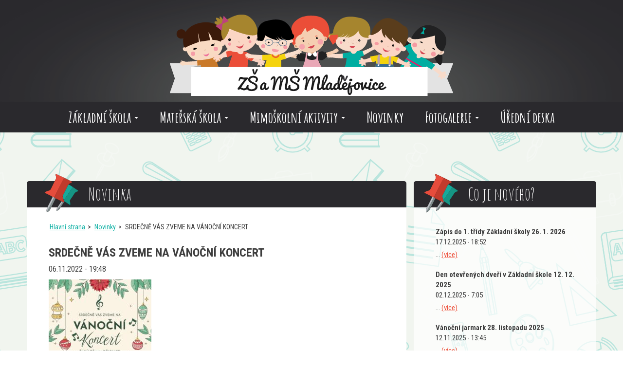

--- FILE ---
content_type: text/html; charset=UTF-8
request_url: https://www.zsamsmladejovice.cz/srdecne-vas-zveme-na-vanocni-koncert/
body_size: 9670
content:
<!DOCTYPE html>
<html>
<head>
    <meta charset="utf-8" />
    <meta name="robots" content="index,follow" />
    <meta name="description" content="" />
    <meta name="keywords" content="" />
    <meta name="copyright" content="" />
    <meta name="author" content="Webframe.cz" />
    <meta name="viewport" content="width=device-width, initial-scale=1" />

    <title>SRDEČNĚ VÁS ZVEME NA VÁNOČNÍ KONCERT - ZŠ a MŠ Mladějovice</title>

    <link rel="apple-touch-icon" sizes="180x180" href="https://www.zsamsmladejovice.cz/wp-content/themes/webframe/images/favicon/apple-touch-icon.png?v=1.1">
    <link rel="icon" type="image/png" href="https://www.zsamsmladejovice.cz/wp-content/themes/webframe/images/favicon/favicon-32x32.png?v=1.1" sizes="32x32">
    <link rel="icon" type="image/png" href="https://www.zsamsmladejovice.cz/wp-content/themes/webframe/images/favicon/favicon-16x16.png?v=1.1" sizes="16x16">
    <link rel="manifest" href="https://www.zsamsmladejovice.cz/wp-content/themes/webframe/images/favicon/manifest.json?v=1.1">
    <link rel="mask-icon" href="https://www.zsamsmladejovice.cz/wp-content/themes/webframe/images/favicon/safari-pinned-tab.svg?v=1.1" color="#5bbad5">
    <meta name="theme-color" content="#ffffff">

    <link rel="stylesheet" media="screen" href="https://www.zsamsmladejovice.cz/wp-content/themes/webframe/style/bootstrap.css?v=1.1"/>
    <link rel="stylesheet" media="screen" href="https://www.zsamsmladejovice.cz/wp-content/themes/webframe/style/bootstrap-theme.css?v=1.1"/>
    <link rel="stylesheet" media="screen" href="https://www.zsamsmladejovice.cz/wp-content/themes/webframe/style/lightgallery.css?v=1.1"/>
    <link rel="stylesheet" media="screen" href="https://www.zsamsmladejovice.cz/wp-content/themes/webframe/style.css?v=1.3"/>

    <link rel="stylesheet" href="https://fonts.googleapis.com/css?family=Amatic+SC:400,700&subset=latin-ext" >
    <link rel="stylesheet" href="https://fonts.googleapis.com/css?family=Roboto+Condensed:400,300,700,700italic,400italic,300italic&subset=latin,latin-ext" >
    <link rel="stylesheet" href="https://fonts.googleapis.com/css?family=Kalam&subset=latin,latin-ext">

    <script src="https://www.zsamsmladejovice.cz/wp-content/themes/webframe/scripts/jquery-3.1.0.min.js"></script>
    <script src="https://www.zsamsmladejovice.cz/wp-content/themes/webframe/scripts/bootstrap.min.js"></script>
    <script src="https://www.zsamsmladejovice.cz/wp-content/themes/webframe/scripts/css_browser_selector.min.js"></script>

    <script>
      (function(i,s,o,g,r,a,m){i['GoogleAnalyticsObject']=r;i[r]=i[r]||function(){
      (i[r].q=i[r].q||[]).push(arguments)},i[r].l=1*new Date();a=s.createElement(o),
      m=s.getElementsByTagName(o)[0];a.async=1;a.src=g;m.parentNode.insertBefore(a,m)
      })(window,document,'script','https://www.google-analytics.com/analytics.js','ga');

      ga('create', 'UA-83437212-2', 'auto');
      ga('send', 'pageview');
    </script>

    <script type="text/javascript" data-cookieconsent="ignore">
	window.dataLayer = window.dataLayer || [];

	function gtag() {
		dataLayer.push(arguments);
	}

	gtag("consent", "default", {
		ad_personalization: "denied",
		ad_storage: "denied",
		ad_user_data: "denied",
		analytics_storage: "denied",
		functionality_storage: "denied",
		personalization_storage: "denied",
		security_storage: "granted",
		wait_for_update: 500,
	});
	gtag("set", "ads_data_redaction", true);
	</script>
<script type="text/javascript"
		id="Cookiebot"
		src="https://consent.cookiebot.com/uc.js"
		data-implementation="wp"
		data-cbid="ec24212f-4505-4732-922e-0e912bd58059"
							data-blockingmode="auto"
	></script>
<meta name='robots' content='index, follow, max-image-preview:large, max-snippet:-1, max-video-preview:-1' />

	<!-- This site is optimized with the Yoast SEO plugin v26.8 - https://yoast.com/product/yoast-seo-wordpress/ -->
	<link rel="canonical" href="https://www.zsamsmladejovice.cz/srdecne-vas-zveme-na-vanocni-koncert/" />
	<meta property="og:locale" content="cs_CZ" />
	<meta property="og:type" content="article" />
	<meta property="og:title" content="SRDEČNĚ VÁS ZVEME NA VÁNOČNÍ KONCERT - ZŠ a MŠ Mladějovice" />
	<meta property="og:url" content="https://www.zsamsmladejovice.cz/srdecne-vas-zveme-na-vanocni-koncert/" />
	<meta property="og:site_name" content="ZŠ a MŠ Mladějovice" />
	<meta property="article:published_time" content="2022-11-06T18:48:50+00:00" />
	<meta property="og:image" content="https://www.zsamsmladejovice.cz/wp-content/uploads/2022/11/EB06F9B7-8720-47F0-BA59-A288BAC2D059-211x300.jpeg" />
	<meta name="author" content="Buckova" />
	<meta name="twitter:card" content="summary_large_image" />
	<meta name="twitter:label1" content="Napsal(a)" />
	<meta name="twitter:data1" content="Buckova" />
	<meta name="twitter:label2" content="Odhadovaná doba čtení" />
	<meta name="twitter:data2" content="1 minuta" />
	<script type="application/ld+json" class="yoast-schema-graph">{"@context":"https://schema.org","@graph":[{"@type":"Article","@id":"https://www.zsamsmladejovice.cz/srdecne-vas-zveme-na-vanocni-koncert/#article","isPartOf":{"@id":"https://www.zsamsmladejovice.cz/srdecne-vas-zveme-na-vanocni-koncert/"},"author":{"name":"Buckova","@id":"https://www.zsamsmladejovice.cz/#/schema/person/46463c6a2208d0bb5b858651dae24a9e"},"headline":"SRDEČNĚ VÁS ZVEME NA VÁNOČNÍ KONCERT","datePublished":"2022-11-06T18:48:50+00:00","mainEntityOfPage":{"@id":"https://www.zsamsmladejovice.cz/srdecne-vas-zveme-na-vanocni-koncert/"},"wordCount":10,"image":{"@id":"https://www.zsamsmladejovice.cz/srdecne-vas-zveme-na-vanocni-koncert/#primaryimage"},"thumbnailUrl":"https://www.zsamsmladejovice.cz/wp-content/uploads/2022/11/EB06F9B7-8720-47F0-BA59-A288BAC2D059-211x300.jpeg","inLanguage":"cs"},{"@type":"WebPage","@id":"https://www.zsamsmladejovice.cz/srdecne-vas-zveme-na-vanocni-koncert/","url":"https://www.zsamsmladejovice.cz/srdecne-vas-zveme-na-vanocni-koncert/","name":"SRDEČNĚ VÁS ZVEME NA VÁNOČNÍ KONCERT - ZŠ a MŠ Mladějovice","isPartOf":{"@id":"https://www.zsamsmladejovice.cz/#website"},"primaryImageOfPage":{"@id":"https://www.zsamsmladejovice.cz/srdecne-vas-zveme-na-vanocni-koncert/#primaryimage"},"image":{"@id":"https://www.zsamsmladejovice.cz/srdecne-vas-zveme-na-vanocni-koncert/#primaryimage"},"thumbnailUrl":"https://www.zsamsmladejovice.cz/wp-content/uploads/2022/11/EB06F9B7-8720-47F0-BA59-A288BAC2D059-211x300.jpeg","datePublished":"2022-11-06T18:48:50+00:00","author":{"@id":"https://www.zsamsmladejovice.cz/#/schema/person/46463c6a2208d0bb5b858651dae24a9e"},"breadcrumb":{"@id":"https://www.zsamsmladejovice.cz/srdecne-vas-zveme-na-vanocni-koncert/#breadcrumb"},"inLanguage":"cs","potentialAction":[{"@type":"ReadAction","target":["https://www.zsamsmladejovice.cz/srdecne-vas-zveme-na-vanocni-koncert/"]}]},{"@type":"ImageObject","inLanguage":"cs","@id":"https://www.zsamsmladejovice.cz/srdecne-vas-zveme-na-vanocni-koncert/#primaryimage","url":"https://www.zsamsmladejovice.cz/wp-content/uploads/2022/11/EB06F9B7-8720-47F0-BA59-A288BAC2D059.jpeg","contentUrl":"https://www.zsamsmladejovice.cz/wp-content/uploads/2022/11/EB06F9B7-8720-47F0-BA59-A288BAC2D059.jpeg","width":1092,"height":1555},{"@type":"BreadcrumbList","@id":"https://www.zsamsmladejovice.cz/srdecne-vas-zveme-na-vanocni-koncert/#breadcrumb","itemListElement":[{"@type":"ListItem","position":1,"name":"Domů","item":"https://www.zsamsmladejovice.cz/"},{"@type":"ListItem","position":2,"name":"SRDEČNĚ VÁS ZVEME NA VÁNOČNÍ KONCERT"}]},{"@type":"WebSite","@id":"https://www.zsamsmladejovice.cz/#website","url":"https://www.zsamsmladejovice.cz/","name":"ZŠ a MŠ Mladějovice","description":"","potentialAction":[{"@type":"SearchAction","target":{"@type":"EntryPoint","urlTemplate":"https://www.zsamsmladejovice.cz/?s={search_term_string}"},"query-input":{"@type":"PropertyValueSpecification","valueRequired":true,"valueName":"search_term_string"}}],"inLanguage":"cs"},{"@type":"Person","@id":"https://www.zsamsmladejovice.cz/#/schema/person/46463c6a2208d0bb5b858651dae24a9e","name":"Buckova","url":"https://www.zsamsmladejovice.cz/autor/buckova/"}]}</script>
	<!-- / Yoast SEO plugin. -->


<link rel="alternate" title="oEmbed (JSON)" type="application/json+oembed" href="https://www.zsamsmladejovice.cz/wp-json/oembed/1.0/embed?url=https%3A%2F%2Fwww.zsamsmladejovice.cz%2Fsrdecne-vas-zveme-na-vanocni-koncert%2F" />
<link rel="alternate" title="oEmbed (XML)" type="text/xml+oembed" href="https://www.zsamsmladejovice.cz/wp-json/oembed/1.0/embed?url=https%3A%2F%2Fwww.zsamsmladejovice.cz%2Fsrdecne-vas-zveme-na-vanocni-koncert%2F&#038;format=xml" />
<style id='wp-img-auto-sizes-contain-inline-css' type='text/css'>
img:is([sizes=auto i],[sizes^="auto," i]){contain-intrinsic-size:3000px 1500px}
/*# sourceURL=wp-img-auto-sizes-contain-inline-css */
</style>
<style id='wp-emoji-styles-inline-css' type='text/css'>

	img.wp-smiley, img.emoji {
		display: inline !important;
		border: none !important;
		box-shadow: none !important;
		height: 1em !important;
		width: 1em !important;
		margin: 0 0.07em !important;
		vertical-align: -0.1em !important;
		background: none !important;
		padding: 0 !important;
	}
/*# sourceURL=wp-emoji-styles-inline-css */
</style>
<style id='wp-block-library-inline-css' type='text/css'>
:root{--wp-block-synced-color:#7a00df;--wp-block-synced-color--rgb:122,0,223;--wp-bound-block-color:var(--wp-block-synced-color);--wp-editor-canvas-background:#ddd;--wp-admin-theme-color:#007cba;--wp-admin-theme-color--rgb:0,124,186;--wp-admin-theme-color-darker-10:#006ba1;--wp-admin-theme-color-darker-10--rgb:0,107,160.5;--wp-admin-theme-color-darker-20:#005a87;--wp-admin-theme-color-darker-20--rgb:0,90,135;--wp-admin-border-width-focus:2px}@media (min-resolution:192dpi){:root{--wp-admin-border-width-focus:1.5px}}.wp-element-button{cursor:pointer}:root .has-very-light-gray-background-color{background-color:#eee}:root .has-very-dark-gray-background-color{background-color:#313131}:root .has-very-light-gray-color{color:#eee}:root .has-very-dark-gray-color{color:#313131}:root .has-vivid-green-cyan-to-vivid-cyan-blue-gradient-background{background:linear-gradient(135deg,#00d084,#0693e3)}:root .has-purple-crush-gradient-background{background:linear-gradient(135deg,#34e2e4,#4721fb 50%,#ab1dfe)}:root .has-hazy-dawn-gradient-background{background:linear-gradient(135deg,#faaca8,#dad0ec)}:root .has-subdued-olive-gradient-background{background:linear-gradient(135deg,#fafae1,#67a671)}:root .has-atomic-cream-gradient-background{background:linear-gradient(135deg,#fdd79a,#004a59)}:root .has-nightshade-gradient-background{background:linear-gradient(135deg,#330968,#31cdcf)}:root .has-midnight-gradient-background{background:linear-gradient(135deg,#020381,#2874fc)}:root{--wp--preset--font-size--normal:16px;--wp--preset--font-size--huge:42px}.has-regular-font-size{font-size:1em}.has-larger-font-size{font-size:2.625em}.has-normal-font-size{font-size:var(--wp--preset--font-size--normal)}.has-huge-font-size{font-size:var(--wp--preset--font-size--huge)}.has-text-align-center{text-align:center}.has-text-align-left{text-align:left}.has-text-align-right{text-align:right}.has-fit-text{white-space:nowrap!important}#end-resizable-editor-section{display:none}.aligncenter{clear:both}.items-justified-left{justify-content:flex-start}.items-justified-center{justify-content:center}.items-justified-right{justify-content:flex-end}.items-justified-space-between{justify-content:space-between}.screen-reader-text{border:0;clip-path:inset(50%);height:1px;margin:-1px;overflow:hidden;padding:0;position:absolute;width:1px;word-wrap:normal!important}.screen-reader-text:focus{background-color:#ddd;clip-path:none;color:#444;display:block;font-size:1em;height:auto;left:5px;line-height:normal;padding:15px 23px 14px;text-decoration:none;top:5px;width:auto;z-index:100000}html :where(.has-border-color){border-style:solid}html :where([style*=border-top-color]){border-top-style:solid}html :where([style*=border-right-color]){border-right-style:solid}html :where([style*=border-bottom-color]){border-bottom-style:solid}html :where([style*=border-left-color]){border-left-style:solid}html :where([style*=border-width]){border-style:solid}html :where([style*=border-top-width]){border-top-style:solid}html :where([style*=border-right-width]){border-right-style:solid}html :where([style*=border-bottom-width]){border-bottom-style:solid}html :where([style*=border-left-width]){border-left-style:solid}html :where(img[class*=wp-image-]){height:auto;max-width:100%}:where(figure){margin:0 0 1em}html :where(.is-position-sticky){--wp-admin--admin-bar--position-offset:var(--wp-admin--admin-bar--height,0px)}@media screen and (max-width:600px){html :where(.is-position-sticky){--wp-admin--admin-bar--position-offset:0px}}

/*# sourceURL=wp-block-library-inline-css */
</style><style id='global-styles-inline-css' type='text/css'>
:root{--wp--preset--aspect-ratio--square: 1;--wp--preset--aspect-ratio--4-3: 4/3;--wp--preset--aspect-ratio--3-4: 3/4;--wp--preset--aspect-ratio--3-2: 3/2;--wp--preset--aspect-ratio--2-3: 2/3;--wp--preset--aspect-ratio--16-9: 16/9;--wp--preset--aspect-ratio--9-16: 9/16;--wp--preset--color--black: #000000;--wp--preset--color--cyan-bluish-gray: #abb8c3;--wp--preset--color--white: #ffffff;--wp--preset--color--pale-pink: #f78da7;--wp--preset--color--vivid-red: #cf2e2e;--wp--preset--color--luminous-vivid-orange: #ff6900;--wp--preset--color--luminous-vivid-amber: #fcb900;--wp--preset--color--light-green-cyan: #7bdcb5;--wp--preset--color--vivid-green-cyan: #00d084;--wp--preset--color--pale-cyan-blue: #8ed1fc;--wp--preset--color--vivid-cyan-blue: #0693e3;--wp--preset--color--vivid-purple: #9b51e0;--wp--preset--gradient--vivid-cyan-blue-to-vivid-purple: linear-gradient(135deg,rgb(6,147,227) 0%,rgb(155,81,224) 100%);--wp--preset--gradient--light-green-cyan-to-vivid-green-cyan: linear-gradient(135deg,rgb(122,220,180) 0%,rgb(0,208,130) 100%);--wp--preset--gradient--luminous-vivid-amber-to-luminous-vivid-orange: linear-gradient(135deg,rgb(252,185,0) 0%,rgb(255,105,0) 100%);--wp--preset--gradient--luminous-vivid-orange-to-vivid-red: linear-gradient(135deg,rgb(255,105,0) 0%,rgb(207,46,46) 100%);--wp--preset--gradient--very-light-gray-to-cyan-bluish-gray: linear-gradient(135deg,rgb(238,238,238) 0%,rgb(169,184,195) 100%);--wp--preset--gradient--cool-to-warm-spectrum: linear-gradient(135deg,rgb(74,234,220) 0%,rgb(151,120,209) 20%,rgb(207,42,186) 40%,rgb(238,44,130) 60%,rgb(251,105,98) 80%,rgb(254,248,76) 100%);--wp--preset--gradient--blush-light-purple: linear-gradient(135deg,rgb(255,206,236) 0%,rgb(152,150,240) 100%);--wp--preset--gradient--blush-bordeaux: linear-gradient(135deg,rgb(254,205,165) 0%,rgb(254,45,45) 50%,rgb(107,0,62) 100%);--wp--preset--gradient--luminous-dusk: linear-gradient(135deg,rgb(255,203,112) 0%,rgb(199,81,192) 50%,rgb(65,88,208) 100%);--wp--preset--gradient--pale-ocean: linear-gradient(135deg,rgb(255,245,203) 0%,rgb(182,227,212) 50%,rgb(51,167,181) 100%);--wp--preset--gradient--electric-grass: linear-gradient(135deg,rgb(202,248,128) 0%,rgb(113,206,126) 100%);--wp--preset--gradient--midnight: linear-gradient(135deg,rgb(2,3,129) 0%,rgb(40,116,252) 100%);--wp--preset--font-size--small: 13px;--wp--preset--font-size--medium: 20px;--wp--preset--font-size--large: 36px;--wp--preset--font-size--x-large: 42px;--wp--preset--spacing--20: 0.44rem;--wp--preset--spacing--30: 0.67rem;--wp--preset--spacing--40: 1rem;--wp--preset--spacing--50: 1.5rem;--wp--preset--spacing--60: 2.25rem;--wp--preset--spacing--70: 3.38rem;--wp--preset--spacing--80: 5.06rem;--wp--preset--shadow--natural: 6px 6px 9px rgba(0, 0, 0, 0.2);--wp--preset--shadow--deep: 12px 12px 50px rgba(0, 0, 0, 0.4);--wp--preset--shadow--sharp: 6px 6px 0px rgba(0, 0, 0, 0.2);--wp--preset--shadow--outlined: 6px 6px 0px -3px rgb(255, 255, 255), 6px 6px rgb(0, 0, 0);--wp--preset--shadow--crisp: 6px 6px 0px rgb(0, 0, 0);}:where(.is-layout-flex){gap: 0.5em;}:where(.is-layout-grid){gap: 0.5em;}body .is-layout-flex{display: flex;}.is-layout-flex{flex-wrap: wrap;align-items: center;}.is-layout-flex > :is(*, div){margin: 0;}body .is-layout-grid{display: grid;}.is-layout-grid > :is(*, div){margin: 0;}:where(.wp-block-columns.is-layout-flex){gap: 2em;}:where(.wp-block-columns.is-layout-grid){gap: 2em;}:where(.wp-block-post-template.is-layout-flex){gap: 1.25em;}:where(.wp-block-post-template.is-layout-grid){gap: 1.25em;}.has-black-color{color: var(--wp--preset--color--black) !important;}.has-cyan-bluish-gray-color{color: var(--wp--preset--color--cyan-bluish-gray) !important;}.has-white-color{color: var(--wp--preset--color--white) !important;}.has-pale-pink-color{color: var(--wp--preset--color--pale-pink) !important;}.has-vivid-red-color{color: var(--wp--preset--color--vivid-red) !important;}.has-luminous-vivid-orange-color{color: var(--wp--preset--color--luminous-vivid-orange) !important;}.has-luminous-vivid-amber-color{color: var(--wp--preset--color--luminous-vivid-amber) !important;}.has-light-green-cyan-color{color: var(--wp--preset--color--light-green-cyan) !important;}.has-vivid-green-cyan-color{color: var(--wp--preset--color--vivid-green-cyan) !important;}.has-pale-cyan-blue-color{color: var(--wp--preset--color--pale-cyan-blue) !important;}.has-vivid-cyan-blue-color{color: var(--wp--preset--color--vivid-cyan-blue) !important;}.has-vivid-purple-color{color: var(--wp--preset--color--vivid-purple) !important;}.has-black-background-color{background-color: var(--wp--preset--color--black) !important;}.has-cyan-bluish-gray-background-color{background-color: var(--wp--preset--color--cyan-bluish-gray) !important;}.has-white-background-color{background-color: var(--wp--preset--color--white) !important;}.has-pale-pink-background-color{background-color: var(--wp--preset--color--pale-pink) !important;}.has-vivid-red-background-color{background-color: var(--wp--preset--color--vivid-red) !important;}.has-luminous-vivid-orange-background-color{background-color: var(--wp--preset--color--luminous-vivid-orange) !important;}.has-luminous-vivid-amber-background-color{background-color: var(--wp--preset--color--luminous-vivid-amber) !important;}.has-light-green-cyan-background-color{background-color: var(--wp--preset--color--light-green-cyan) !important;}.has-vivid-green-cyan-background-color{background-color: var(--wp--preset--color--vivid-green-cyan) !important;}.has-pale-cyan-blue-background-color{background-color: var(--wp--preset--color--pale-cyan-blue) !important;}.has-vivid-cyan-blue-background-color{background-color: var(--wp--preset--color--vivid-cyan-blue) !important;}.has-vivid-purple-background-color{background-color: var(--wp--preset--color--vivid-purple) !important;}.has-black-border-color{border-color: var(--wp--preset--color--black) !important;}.has-cyan-bluish-gray-border-color{border-color: var(--wp--preset--color--cyan-bluish-gray) !important;}.has-white-border-color{border-color: var(--wp--preset--color--white) !important;}.has-pale-pink-border-color{border-color: var(--wp--preset--color--pale-pink) !important;}.has-vivid-red-border-color{border-color: var(--wp--preset--color--vivid-red) !important;}.has-luminous-vivid-orange-border-color{border-color: var(--wp--preset--color--luminous-vivid-orange) !important;}.has-luminous-vivid-amber-border-color{border-color: var(--wp--preset--color--luminous-vivid-amber) !important;}.has-light-green-cyan-border-color{border-color: var(--wp--preset--color--light-green-cyan) !important;}.has-vivid-green-cyan-border-color{border-color: var(--wp--preset--color--vivid-green-cyan) !important;}.has-pale-cyan-blue-border-color{border-color: var(--wp--preset--color--pale-cyan-blue) !important;}.has-vivid-cyan-blue-border-color{border-color: var(--wp--preset--color--vivid-cyan-blue) !important;}.has-vivid-purple-border-color{border-color: var(--wp--preset--color--vivid-purple) !important;}.has-vivid-cyan-blue-to-vivid-purple-gradient-background{background: var(--wp--preset--gradient--vivid-cyan-blue-to-vivid-purple) !important;}.has-light-green-cyan-to-vivid-green-cyan-gradient-background{background: var(--wp--preset--gradient--light-green-cyan-to-vivid-green-cyan) !important;}.has-luminous-vivid-amber-to-luminous-vivid-orange-gradient-background{background: var(--wp--preset--gradient--luminous-vivid-amber-to-luminous-vivid-orange) !important;}.has-luminous-vivid-orange-to-vivid-red-gradient-background{background: var(--wp--preset--gradient--luminous-vivid-orange-to-vivid-red) !important;}.has-very-light-gray-to-cyan-bluish-gray-gradient-background{background: var(--wp--preset--gradient--very-light-gray-to-cyan-bluish-gray) !important;}.has-cool-to-warm-spectrum-gradient-background{background: var(--wp--preset--gradient--cool-to-warm-spectrum) !important;}.has-blush-light-purple-gradient-background{background: var(--wp--preset--gradient--blush-light-purple) !important;}.has-blush-bordeaux-gradient-background{background: var(--wp--preset--gradient--blush-bordeaux) !important;}.has-luminous-dusk-gradient-background{background: var(--wp--preset--gradient--luminous-dusk) !important;}.has-pale-ocean-gradient-background{background: var(--wp--preset--gradient--pale-ocean) !important;}.has-electric-grass-gradient-background{background: var(--wp--preset--gradient--electric-grass) !important;}.has-midnight-gradient-background{background: var(--wp--preset--gradient--midnight) !important;}.has-small-font-size{font-size: var(--wp--preset--font-size--small) !important;}.has-medium-font-size{font-size: var(--wp--preset--font-size--medium) !important;}.has-large-font-size{font-size: var(--wp--preset--font-size--large) !important;}.has-x-large-font-size{font-size: var(--wp--preset--font-size--x-large) !important;}
/*# sourceURL=global-styles-inline-css */
</style>

<style id='classic-theme-styles-inline-css' type='text/css'>
/*! This file is auto-generated */
.wp-block-button__link{color:#fff;background-color:#32373c;border-radius:9999px;box-shadow:none;text-decoration:none;padding:calc(.667em + 2px) calc(1.333em + 2px);font-size:1.125em}.wp-block-file__button{background:#32373c;color:#fff;text-decoration:none}
/*# sourceURL=/wp-includes/css/classic-themes.min.css */
</style>
<link rel="https://api.w.org/" href="https://www.zsamsmladejovice.cz/wp-json/" /><link rel="alternate" title="JSON" type="application/json" href="https://www.zsamsmladejovice.cz/wp-json/wp/v2/posts/11891" /><link rel="EditURI" type="application/rsd+xml" title="RSD" href="https://www.zsamsmladejovice.cz/xmlrpc.php?rsd" />
</head>
<body data-rsssl=1>


<!-- CONTENT -->
<header>
    <div class="logo text-center">
        <a href="https://www.zsamsmladejovice.cz"><img class="w-m-100pr" src="https://www.zsamsmladejovice.cz/wp-content/themes/webframe/images/logo.png"></a>
    </div>

    <div class="container">
        <nav class="text-center" role="navigation">
            <div class="navbar-header">
                <button type="button" class="navbar-toggle" data-toggle="collapse" data-target=".navbar-ex1-collapse">
                    <div class="responsive-menu-title">Hlavní menu</div>
                    <div class="responsive-menu-burger">
                        <span class="icon-bar"></span>
                        <span class="icon-bar"></span>
                        <span class="icon-bar"></span>
                    </div>
                </button>
            </div>

            <div class="collapse navbar-collapse navbar-ex1-collapse">
                <ul id="menu-hlavni-menu" class="text-center"><li id="menu-item-52" class="menu-item menu-item-type-custom menu-item-object-custom menu-item-has-children menu-item-52 dropdown"><a title="Základní škola" href="#" data-toggle="dropdown" class="dropdown-toggle" aria-haspopup="true">Základní škola <span class="caret"></span></a>
<ul role="menu" class=" dropdown-menu">
	<li id="menu-item-30" class="menu-item menu-item-type-post_type menu-item-object-page menu-item-30"><a title="O škole" href="https://www.zsamsmladejovice.cz/zakladni-skola/">O škole</a></li>
	<li id="menu-item-57" class="menu-item menu-item-type-post_type menu-item-object-page menu-item-57"><a title="Rozvrh hodin" href="https://www.zsamsmladejovice.cz/zakladni-skola/rozvrh-hodin/">Rozvrh hodin</a></li>
	<li id="menu-item-54" class="menu-item menu-item-type-post_type menu-item-object-page menu-item-54"><a title="Žáci školy" href="https://www.zsamsmladejovice.cz/zakladni-skola/zaci-skoly/">Žáci školy</a></li>
	<li id="menu-item-174" class="menu-item menu-item-type-post_type menu-item-object-page menu-item-174"><a title="Pracovníci základní školy" href="https://www.zsamsmladejovice.cz/zakladni-skola/pracovnici-skoly/">Pracovníci základní školy</a></li>
	<li id="menu-item-175" class="menu-item menu-item-type-post_type menu-item-object-page menu-item-175"><a title="Školní družina" href="https://www.zsamsmladejovice.cz/zakladni-skola/skolni-druzina/">Školní družina</a></li>
	<li id="menu-item-176" class="menu-item menu-item-type-post_type menu-item-object-page menu-item-176"><a title="Školní jídelna" href="https://www.zsamsmladejovice.cz/zakladni-skola/skolni-jidelna/">Školní jídelna</a></li>
	<li id="menu-item-56" class="menu-item menu-item-type-post_type menu-item-object-page menu-item-56"><a title="Sponzoři" href="https://www.zsamsmladejovice.cz/zakladni-skola/sponzori/">Sponzoři</a></li>
	<li id="menu-item-55" class="menu-item menu-item-type-post_type menu-item-object-page menu-item-55"><a title="Dotace, ŠABLONY, MŠMT" href="https://www.zsamsmladejovice.cz/zakladni-skola/dotace-msmt/">Dotace, ŠABLONY, MŠMT</a></li>
	<li id="menu-item-8466" class="menu-item menu-item-type-post_type menu-item-object-page menu-item-8466"><a title="Nabídka práce" href="https://www.zsamsmladejovice.cz/zakladni-skola/nabidka-prace/">Nabídka práce</a></li>
</ul>
</li>
<li id="menu-item-183" class="menu-item menu-item-type-custom menu-item-object-custom menu-item-has-children menu-item-183 dropdown"><a title="Mateřská škola" href="#" data-toggle="dropdown" class="dropdown-toggle" aria-haspopup="true">Mateřská škola <span class="caret"></span></a>
<ul role="menu" class=" dropdown-menu">
	<li id="menu-item-29" class="menu-item menu-item-type-post_type menu-item-object-page menu-item-29"><a title="O školce" href="https://www.zsamsmladejovice.cz/materska-skola/">O školce</a></li>
	<li id="menu-item-178" class="menu-item menu-item-type-post_type menu-item-object-page menu-item-178"><a title="Stravování" href="https://www.zsamsmladejovice.cz/materska-skola/stravovani/">Stravování</a></li>
	<li id="menu-item-177" class="menu-item menu-item-type-post_type menu-item-object-page menu-item-177"><a title="Pracovníci mateřské školy" href="https://www.zsamsmladejovice.cz/materska-skola/pracovnici-skolky/">Pracovníci mateřské školy</a></li>
	<li id="menu-item-8467" class="menu-item menu-item-type-post_type menu-item-object-page menu-item-8467"><a title="Pracovní příležitosti" href="https://www.zsamsmladejovice.cz/materska-skola/pracovni-prilezitosti/">Pracovní příležitosti</a></li>
</ul>
</li>
<li id="menu-item-182" class="menu-item menu-item-type-custom menu-item-object-custom menu-item-has-children menu-item-182 dropdown"><a title="Mimoškolní aktivity" href="#" data-toggle="dropdown" class="dropdown-toggle" aria-haspopup="true">Mimoškolní aktivity <span class="caret"></span></a>
<ul role="menu" class=" dropdown-menu">
	<li id="menu-item-179" class="menu-item menu-item-type-post_type menu-item-object-page menu-item-179"><a title="Přehled aktivit" href="https://www.zsamsmladejovice.cz/mimoskolni-aktivity/">Přehled aktivit</a></li>
	<li id="menu-item-180" class="menu-item menu-item-type-post_type menu-item-object-page menu-item-180"><a title="Družina" href="https://www.zsamsmladejovice.cz/mimoskolni-aktivity/casopis-ctyrlistek/">Družina</a></li>
	<li id="menu-item-181" class="menu-item menu-item-type-post_type menu-item-object-page menu-item-181"><a title="Zájmové kroužky" href="https://www.zsamsmladejovice.cz/mimoskolni-aktivity/zajmove-krouzky/">Zájmové kroužky</a></li>
</ul>
</li>
<li id="menu-item-32" class="menu-item menu-item-type-post_type menu-item-object-page menu-item-32"><a title="Novinky" href="https://www.zsamsmladejovice.cz/novinky/">Novinky</a></li>
<li id="menu-item-13592" class="menu-item menu-item-type-custom menu-item-object-custom menu-item-has-children menu-item-13592 dropdown"><a title="Fotogalerie" href="#" data-toggle="dropdown" class="dropdown-toggle" aria-haspopup="true">Fotogalerie <span class="caret"></span></a>
<ul role="menu" class=" dropdown-menu">
	<li id="menu-item-4412" class="menu-item menu-item-type-post_type menu-item-object-page menu-item-4412"><a title="Fotogalerie ZŠ" href="https://www.zsamsmladejovice.cz/fotogalerie-zs/">Fotogalerie ZŠ</a></li>
	<li id="menu-item-13596" class="menu-item menu-item-type-post_type menu-item-object-page menu-item-13596"><a title="Fotogalerie MŠ" href="https://www.zsamsmladejovice.cz/fotogalerie-ms/">Fotogalerie MŠ</a></li>
</ul>
</li>
<li id="menu-item-13028" class="menu-item menu-item-type-post_type menu-item-object-page menu-item-13028"><a title="Úřední deska" href="https://www.zsamsmladejovice.cz/uredni-deska/">Úřední deska</a></li>
</ul>            </div><!-- /.navbar-collapse -->
        </nav>    </div>
</header>


<main class="p-t-100">
    <div class="container">
        <div class="row">
            <div class="col-lg-8 col-md-8 p-b-30 rounded-5 bg-white">

                <div class="main__title main__title--bigger m-b-10">
                    <h1 class="white"><i class="icon icon--pin m-r-20"></i>Novinka</h1>
                </div>
                <div class="p-l-30 p-b-30 p-r-30">
                    <ol class="breadcrumb"><li><a href="https://www.zsamsmladejovice.cz">Hlavní strana</a></li><li><a href="https://www.zsamsmladejovice.cz/novinky/">Novinky</a></li></li><li>SRDEČNĚ VÁS ZVEME NA VÁNOČNÍ KONCERT</li></ol>                    <div class="main__content">

                                                    <article class="p-b-20">
                                <h1 class="h3 text-w-600">SRDEČNĚ VÁS ZVEME NA VÁNOČNÍ KONCERT</h1>
                                <p class="p-b-10">06.11.2022 - 19:48</p>
                                <p><img fetchpriority="high" decoding="async" class="alignnone size-medium wp-image-11892" src="https://www.zsamsmladejovice.cz/wp-content/uploads/2022/11/EB06F9B7-8720-47F0-BA59-A288BAC2D059-211x300.jpeg" alt="" width="211" height="300" srcset="https://www.zsamsmladejovice.cz/wp-content/uploads/2022/11/EB06F9B7-8720-47F0-BA59-A288BAC2D059-211x300.jpeg 211w, https://www.zsamsmladejovice.cz/wp-content/uploads/2022/11/EB06F9B7-8720-47F0-BA59-A288BAC2D059-719x1024.jpeg 719w, https://www.zsamsmladejovice.cz/wp-content/uploads/2022/11/EB06F9B7-8720-47F0-BA59-A288BAC2D059-768x1094.jpeg 768w, https://www.zsamsmladejovice.cz/wp-content/uploads/2022/11/EB06F9B7-8720-47F0-BA59-A288BAC2D059-1079x1536.jpeg 1079w, https://www.zsamsmladejovice.cz/wp-content/uploads/2022/11/EB06F9B7-8720-47F0-BA59-A288BAC2D059.jpeg 1092w" sizes="(max-width: 211px) 100vw, 211px" /></p>
                            </article>
                        
                    </div>
                </div>
            </div>
            <div class="col-lg-4 col-md-4 p-b-30 p-r-0 hidden-xs hidden-sm">
    <div class="bg-white-70 rounded-5">

                
        <div class="widget">
            <div class="widget__title m-b-10">
                <h1 class="white"><i class="icon icon--pin m-r-20"></i>Co je nového?</h1>
            </div>
            <div class="widget__content">
                                                    <article>
                        <p class="text-w-600">Zápis do 1. třídy Základní školy 26. 1. 2026</p>
                        <p class="p-b-5">17.12.2025 - 18:52</p>
                        <p>... <a href="https://www.zsamsmladejovice.cz/zapis-do-1-tridy-zakladni-skoly-26-1-2026/">(více)</a></p>
                    </article>
                                    <article>
                        <p class="text-w-600">Den otevřených dveří v Základní škole 12. 12. 2025</p>
                        <p class="p-b-5">02.12.2025 - 7:05</p>
                        <p>... <a href="https://www.zsamsmladejovice.cz/den-otevrenych-dveri-v-zakladni-skole-12-12-2025/">(více)</a></p>
                    </article>
                                    <article>
                        <p class="text-w-600">Vánoční jarmark 28. listopadu 2025</p>
                        <p class="p-b-5">12.11.2025 - 13:45</p>
                        <p>... <a href="https://www.zsamsmladejovice.cz/vanocni-jarmark-28-listopadu-2025/">(více)</a></p>
                    </article>
                            </div>
        </div>

        <!-- <div class="widget">
            <div class="widget__title m-b-10">
                <h1 class="white"><i class="icon icon--book m-r-20"></i>Co dnes bude k obědu</h1>
            </div>
            <div class="widget__content">
                <p>Pomalu pečená vepřová plec s květákovým pyré a máslovou baby karotkou, brambor</p>
            </div>
        </div> -->

    </div>
</div>
        </div>
    </div>
</main>


<footer>
    <div class="container yellow bg-red rounded-5-top m-t-10">
        <h1 class="white text-center"><i class="icon icon--map-marker m-r-20"></i>Kontaktní údaje</h1>
        <div class="row p-b-20">
            <div class="col-lg-6 p-l-50">
                <h2 class="h1 font-2 m-b-0">Základní škola a Mateřská škola<br>Mladějovice, okres Olomouc</h2>
                <h3 class="font-2 m-t-10">Příspěvková organizace</h3>
                <div class="row m-t-70 text-w-300">
                    <div class="col-lg-6">
                        <p>Mladějovice 113<br>785 01 Šternberk<br>IČO: 70998396</p>
                    </div>
                    <div class="col-lg-6">
                        <p><br>+ 420 585 034 089<br><a href="/cdn-cgi/l/email-protection#4f222a3b2a232420392e0f353c2e223c22232e2b2a252039262c2a612c35"><span class="__cf_email__" data-cfemail="b5d8d0c1d0d9dedac3d4f5cfc6d4d8c6d8d9d4d1d0dfdac3dcd6d09bd6cf">[email&#160;protected]</span></a></p>
                    </div>
                </div>
            </div>
            <div class="col-lg-6 text-center">
                <img class="footer__map m-t-20 m-b-15 center-block" src="https://www.zsamsmladejovice.cz/wp-content/themes/webframe/images/footer-map.jpg">
                <a class="h4 text-w-500" href="https://mapy.cz/zakladni?x=17.2307675&y=49.7506881&z=16&source=addr&id=10582012">zvětšit mapu</a>
            </div>
        </div>
    </div>
    <div class="container yellow bg-red-d rounded-5-top p-t-25 p-b-25" style="margin-top: -5px;">
        <div class="row">
            <div class="col-lg-6 p-l-50">
                <p class="h4 m-t-5 m-b-0" style="color: #f5715f;">© 2016-2024. Všechna práva vyhrazena.</p>
            </div>

        </div>
    </div>
</footer>

<script data-cfasync="false" src="/cdn-cgi/scripts/5c5dd728/cloudflare-static/email-decode.min.js"></script><script type="speculationrules">
{"prefetch":[{"source":"document","where":{"and":[{"href_matches":"/*"},{"not":{"href_matches":["/wp-*.php","/wp-admin/*","/wp-content/uploads/*","/wp-content/*","/wp-content/plugins/*","/wp-content/themes/webframe/*","/*\\?(.+)"]}},{"not":{"selector_matches":"a[rel~=\"nofollow\"]"}},{"not":{"selector_matches":".no-prefetch, .no-prefetch a"}}]},"eagerness":"conservative"}]}
</script>
<script id="wp-emoji-settings" type="application/json">
{"baseUrl":"https://s.w.org/images/core/emoji/17.0.2/72x72/","ext":".png","svgUrl":"https://s.w.org/images/core/emoji/17.0.2/svg/","svgExt":".svg","source":{"concatemoji":"https://www.zsamsmladejovice.cz/wp-includes/js/wp-emoji-release.min.js?ver=e63551947adfd2c91dce09b78e17adbf"}}
</script>
<script type="module">
/* <![CDATA[ */
/*! This file is auto-generated */
const a=JSON.parse(document.getElementById("wp-emoji-settings").textContent),o=(window._wpemojiSettings=a,"wpEmojiSettingsSupports"),s=["flag","emoji"];function i(e){try{var t={supportTests:e,timestamp:(new Date).valueOf()};sessionStorage.setItem(o,JSON.stringify(t))}catch(e){}}function c(e,t,n){e.clearRect(0,0,e.canvas.width,e.canvas.height),e.fillText(t,0,0);t=new Uint32Array(e.getImageData(0,0,e.canvas.width,e.canvas.height).data);e.clearRect(0,0,e.canvas.width,e.canvas.height),e.fillText(n,0,0);const a=new Uint32Array(e.getImageData(0,0,e.canvas.width,e.canvas.height).data);return t.every((e,t)=>e===a[t])}function p(e,t){e.clearRect(0,0,e.canvas.width,e.canvas.height),e.fillText(t,0,0);var n=e.getImageData(16,16,1,1);for(let e=0;e<n.data.length;e++)if(0!==n.data[e])return!1;return!0}function u(e,t,n,a){switch(t){case"flag":return n(e,"\ud83c\udff3\ufe0f\u200d\u26a7\ufe0f","\ud83c\udff3\ufe0f\u200b\u26a7\ufe0f")?!1:!n(e,"\ud83c\udde8\ud83c\uddf6","\ud83c\udde8\u200b\ud83c\uddf6")&&!n(e,"\ud83c\udff4\udb40\udc67\udb40\udc62\udb40\udc65\udb40\udc6e\udb40\udc67\udb40\udc7f","\ud83c\udff4\u200b\udb40\udc67\u200b\udb40\udc62\u200b\udb40\udc65\u200b\udb40\udc6e\u200b\udb40\udc67\u200b\udb40\udc7f");case"emoji":return!a(e,"\ud83e\u1fac8")}return!1}function f(e,t,n,a){let r;const o=(r="undefined"!=typeof WorkerGlobalScope&&self instanceof WorkerGlobalScope?new OffscreenCanvas(300,150):document.createElement("canvas")).getContext("2d",{willReadFrequently:!0}),s=(o.textBaseline="top",o.font="600 32px Arial",{});return e.forEach(e=>{s[e]=t(o,e,n,a)}),s}function r(e){var t=document.createElement("script");t.src=e,t.defer=!0,document.head.appendChild(t)}a.supports={everything:!0,everythingExceptFlag:!0},new Promise(t=>{let n=function(){try{var e=JSON.parse(sessionStorage.getItem(o));if("object"==typeof e&&"number"==typeof e.timestamp&&(new Date).valueOf()<e.timestamp+604800&&"object"==typeof e.supportTests)return e.supportTests}catch(e){}return null}();if(!n){if("undefined"!=typeof Worker&&"undefined"!=typeof OffscreenCanvas&&"undefined"!=typeof URL&&URL.createObjectURL&&"undefined"!=typeof Blob)try{var e="postMessage("+f.toString()+"("+[JSON.stringify(s),u.toString(),c.toString(),p.toString()].join(",")+"));",a=new Blob([e],{type:"text/javascript"});const r=new Worker(URL.createObjectURL(a),{name:"wpTestEmojiSupports"});return void(r.onmessage=e=>{i(n=e.data),r.terminate(),t(n)})}catch(e){}i(n=f(s,u,c,p))}t(n)}).then(e=>{for(const n in e)a.supports[n]=e[n],a.supports.everything=a.supports.everything&&a.supports[n],"flag"!==n&&(a.supports.everythingExceptFlag=a.supports.everythingExceptFlag&&a.supports[n]);var t;a.supports.everythingExceptFlag=a.supports.everythingExceptFlag&&!a.supports.flag,a.supports.everything||((t=a.source||{}).concatemoji?r(t.concatemoji):t.wpemoji&&t.twemoji&&(r(t.twemoji),r(t.wpemoji)))});
//# sourceURL=https://www.zsamsmladejovice.cz/wp-includes/js/wp-emoji-loader.min.js
/* ]]> */
</script>
<script defer src="https://static.cloudflareinsights.com/beacon.min.js/vcd15cbe7772f49c399c6a5babf22c1241717689176015" integrity="sha512-ZpsOmlRQV6y907TI0dKBHq9Md29nnaEIPlkf84rnaERnq6zvWvPUqr2ft8M1aS28oN72PdrCzSjY4U6VaAw1EQ==" data-cf-beacon='{"version":"2024.11.0","token":"d5122d070b964b4686ed0aa4ac775976","r":1,"server_timing":{"name":{"cfCacheStatus":true,"cfEdge":true,"cfExtPri":true,"cfL4":true,"cfOrigin":true,"cfSpeedBrain":true},"location_startswith":null}}' crossorigin="anonymous"></script>
</body>
</html>


--- FILE ---
content_type: application/x-javascript
request_url: https://consentcdn.cookiebot.com/consentconfig/ec24212f-4505-4732-922e-0e912bd58059/zsamsmladejovice.cz/configuration.js
body_size: 479
content:
CookieConsent.configuration.tags.push({id:22380230,type:"script",tagID:"",innerHash:"796768935",outerHash:"1199852930",url:"https://www.google-analytics.com/analytics.js",resolvedUrl:"https://www.google-analytics.com/analytics.js",cat:[3]});CookieConsent.configuration.tags.push({id:22380231,type:"script",tagID:"",innerHash:"",outerHash:"-1891976896",url:"https://www.zsamsmladejovice.cz/wp-content/plugins/nextgen-gallery/products/photocrati_nextgen/modules/ajax/static/ajax.min.js?ver=3.18",resolvedUrl:"https://www.zsamsmladejovice.cz/wp-content/plugins/nextgen-gallery/products/photocrati_nextgen/modules/ajax/static/ajax.min.js?ver=3.18",cat:[1]});